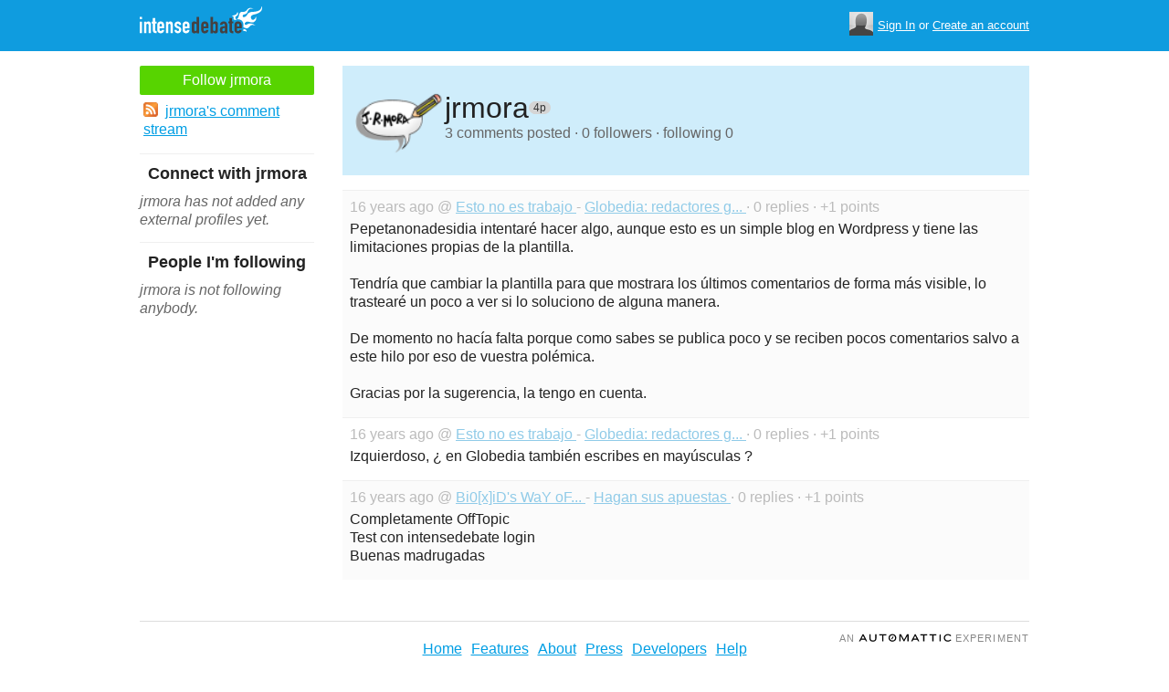

--- FILE ---
content_type: text/html; charset=utf-8
request_url: https://intensedebate.com/people/jrmora
body_size: 3888
content:
	<!DOCTYPE html>
	<html>
	<head>
		<meta charset="UTF-8">
		<link rel="icon" type="image/x-icon" href="/images/svg/intensedebate-logo-compact.svg"><link rel="stylesheet" type="text/css" href="/css/sys.css?v=107" />
<script defer id="bilmur" data-provider="intensedebate" data-service="admin" src="https://s0.wp.com/wp-content/js/bilmur.min.js?i=8&m=202604"></script><script type='text/javascript' src='//wordpress.com/remote-login.php?action=js&#038;id=5116184&#038;host=intensedebate.com&#038;back=https%3A%2F%2Fwww.intensedebate.com%2Fpeople%2Fjrmora'></script><link rel='alternate' type='application/rss+xml' title='jrmora&quot;s Comments RSS Feed' href='https://www.intensedebate.com/people/jrmora/comments.rss' /><title>IntenseDebate - jrmora</title><meta name="description" content="IntenseDebate's comment system enhances and encourages conversation on your blog or website." /><meta name="keywords" content="intensedebate, intense debate, intense, debate, comments, comment, commenting, threaded, reply by email, commenter, comment system, commenting system, plugin, widget" /></head><body><style id="antiClickjack">body{display:none !important;}</style>
	<script type="text/javascript">
	if (self === top) {
		var antiClickjack = document.getElementById("antiClickjack");
		antiClickjack.parentNode.removeChild(antiClickjack);
	} else {
		top.location = self.location;
	}
	</script>	<div class="header">
		<div class="wrap">
			<div class="logo">
				<h1>
					<a href="/home" class="intensedebate-logo">IntenseDebate Comment System</a>
				</h1>
			</div>
			<ul class="menu">
								</ul>
				<div class="userbox">
			    <ul class="userbox-menu">
				<li class="loggedout">
					<div class="userbox-avatar">
				    <span></span>
				    <img src="/images/avatar26.png" alt="[Avatar]" />
				    </div>

				    <a href="/logmein">Sign In</a>&nbsp;or&nbsp;<a href="/signup">Create an account</a>
				</li>
			    </ul>
			</div>
            		</div><!--/ wrap -->
	</div><!--/ header -->
    <div class="wrap"><div class="sidebar profile-page-sidebar">
	<ul class="list-actions-buttons">
		<li><a id='follow-button' onclick='javascript: profileFollow(652182, "");' class='btn-add'>Follow jrmora</a></li>			<li><a href="https://www.intensedebate.com/people/jrmora/comments.rss"><span class="icon icon-rss"></span>jrmora's comment stream</a></li><script type='text/javascript'>
		function profileFollow(uid, nonce)
		{
			advAJAX.get({
				url: "/addFriend/"+uid + "-" + nonce,
				onTimeout : function() { alert("Unable to add user.  Connection timed out."); },
				onSuccess : function(obj) { profileFollowCallback(obj.responseXML.getElementsByTagName("result")[0]);},
				onError : function(obj) { alert("Unable to add user.  Error: " + obj.status); }
			});

			return false;
		}

		function profileFollowCallback(obj)
		{
			if(obj.getElementsByTagName("error").length>0)
			{
				alert(obj.getElementsByTagName("error")[0].firstChild.data);
				return;
			}

			document.getElementById('follow-button').className = "btn-add-disabled";
			document.getElementById('follow-button').onclick = "";
			document.getElementById('follow-button').innerHTML = "Following jrmora";
		}
		</script></ul>

	
	<h5>Connect with jrmora</h5>
		<p class="fade" style="margin: 0 0 14px;"><em>jrmora has not added any external profiles yet.</em></p>
		<h5>People I'm following</h5>
		<p class="fade" style="margin: 0 0 14px;"><em>jrmora is not following anybody.</em></p>
	</div>
<div class="main-r-big profile-page">
	<div class="profile-header">

		<img class="profile-picture" src="https://gravatar.com/avatar/448c2d9adcf2330c4b5958adf86aa1fe9572e7e49d6e7fffaf06bd0b7e5d9d34?s=86&d=https%3A%2F%2Fintensedebate.com%2Fuserimages%2F652182" alt="jrmora" />

		<div class="profile-header-inner">
			<div class="profile-header-info">
				<h1 class="page-title">
					jrmora				</h1>
				<span class="reputation level0" title="The reputation is an indicator of how good jrmora is at commenting. Click to learn more." onclick="window.location='/faq#li15';">
					<span></span>
					<span class="r">4p</span>
				</span>
			</div>
						
			<p class="details">3 comments posted &#183; 0 followers &#183; following 0</p>
		</div>
	</div>
		<div class="sys-data">
			<div class="sys-data-item">
					<p class="sys-header">
                        16 years ago @ <a href="http://estonoestrabajo.jrmora.com">
                            Esto no es trabajo                        </a> - <a href="http://estonoestrabajo.jrmora.com/2009/07/13/globedia-redactores-gratis-al-peso/#IDComment37964743">Globedia: redactores g...                        </a> &#183; 0 replies &#183;
                        +1 points
                                            </p>
					<div class="sys-content">
						Pepetanonadesidia intentaré hacer algo, aunque esto es un simple blog en Wordpress y tiene las limitaciones propias de la plantilla.<br><br>Tendría que cambiar la plantilla para que mostrara los últimos comentarios de forma más visible, lo trastearé un poco a ver si lo soluciono de alguna manera.<br><br>De momento no hacía falta porque como sabes se publica poco y  se reciben pocos comentarios salvo a este hilo por eso de vuestra polémica.<br /> <br />
Gracias por la sugerencia, la tengo en cuenta. 					</div>
				</div>

		<div class="sys-data-item">
					<p class="sys-header">
                        16 years ago @ <a href="http://estonoestrabajo.jrmora.com">
                            Esto no es trabajo                        </a> - <a href="http://estonoestrabajo.jrmora.com/2009/07/13/globedia-redactores-gratis-al-peso/#IDComment35863064">Globedia: redactores g...                        </a> &#183; 0 replies &#183;
                        +1 points
                                            </p>
					<div class="sys-content">
						Izquierdoso, ¿ en Globedia también escribes en mayúsculas ? 					</div>
				</div>

		<div class="sys-data-item">
					<p class="sys-header">
                        16 years ago @ <a href="http://raven.es">
                            Bi0[x]iD&#039;s WaY oF...                        </a> - <a href="http://raven.es/2009/09/04/hagan-sus-apuestas/#IDComment33590106">Hagan sus apuestas                        </a> &#183; 0 replies &#183;
                        +1 points
                                            </p>
					<div class="sys-content">
						Completamente OffTopic <br />
Test con intensedebate login <br />
Buenas madrugadas 					</div>
				</div>

			<div class="sys-data-footer">
					</div>
	</div>
</div


		</div>
	</div><!--/ wrap-->
	<div class="footer">
		<div class="wrap">
			<span class="clear"></span>
			<a href='https://automattic.com' class="automattic_joint" style='text-decoration: none'>an <img src="/images/svg/automattic-logo.svg" alt="Automattic logo"/> Experiment</a>
			<span class="clear"></span>
			<p class="footer-menu">
				<a href="/home"><span class="r">Home</span></a>
				<a href="/features"><span class="r">Features</span></a>
				<a href="/aboutus"><span class="r">About</span></a>
				<a href="https://automattic.com/press"><span class="r">Press</span></a>
				<!--<a href="/contactus"><span class="r">Contact</span></a>-->
				<a href="https://support.intensedebate.com/category/developers/"><span class="r">Developers</span></a>
				<a href="/help"><span class="r">Help</span></a>
			</p><!--/ footer-menu -->
			<p class="footer-a8c">
				&copy; 2026 Automattic Inc. <a href="/tos">TOS</a>
				| <a href="https://automattic.com/privacy/">Privacy Policy</a>
				| <a href="https://automattic.com/privacy/#california-consumer-privacy-act-ccpa">Privacy Notice for California Users</a>
				<span id="ccpa-donotsell" style="display:none">
					| <a href="#">Do Not Sell or Share My Personal Information</a>
				</span>
			</p>
			<div class="clear"></div>
		</div><!--/ wrap -->
	</div><!--/ footer -->
	<script src="/js/idm-combined.js?v=2" type="text/javascript"></script>
    <script type="text/javascript" src="/wpfiles/jquery.js?ver=1.2.3"></script>
	<script type="text/javascript" src="/js/footer-ccpa.js"></script>
	<script type="text/javascript">
	window.a8cAnalyticsConfig = {"cookieBanner":{"skipBanner":false,"version":"2","cookieDomain":"intensedebate.com","v2CookieName":"eu_cb","v2Text":"We and our partners process your personal data (such as browsing data, IP addresses, cookie information, and other unique identifiers) based on your consent and\/or our legitimate interest to optimize our website, marketing activities, and your user experience.","v2OptionsText":"Your privacy is critically important to us. We and our partners use, store, and process your personal data to optimize: our <strong>website<\/strong> such as by improving security or conducting analytics, <strong>marketing activities<\/strong> to help deliver relevant marketing or content, and your <strong>user experience<\/strong> such as by remembering your account name, language settings, or cart information, where applicable. You can customize your cookie settings below. Learn more in our <a href=\"https:\/\/automattic.com\/privacy\/\" target=\"_blank\">Privacy Policy<\/a> and <a href=\"https:\/\/automattic.com\/cookies\/\" target=\"_blank\">Cookie Policy<\/a>.","v2EssentialOptionHeading":"Required","v2EssentialOptionText":"<strong>Required:<\/strong> These cookies are essential for our websites and services to perform basic functions and are necessary for us to operate certain features. These include those required to allow registered users to authenticate and perform account-related functions, store preferences set by users such as account name, language, and location, and ensure our services are operating properly.","v2AnalyticsOptionHeading":"Analytics","v2AnalyticsOptionText":"<strong>Analytics:<\/strong> These cookies allow us to optimize performance by collecting information on how users interact with our websites, including which pages are visited most, as well as other analytical data. We use these details to improve how our websites function and to understand how users interact with them. You can opt-out by logging into your account and changing your privacy settings at <a target=\"_blank\" href=\"https:\/\/wordpress.com\/me\/privacy\">https:\/\/wordpress.com\/me\/privacy<\/a>.","v2AdvertisingOptionHeading":"Advertising","v2AdvertisingOptionText":"<strong>Advertising:<\/strong> These cookies are set by us and our advertising partners to provide you with relevant content and to understand that content\u2019s effectiveness. They may be used to collect information about your online activities over time and across different websites to predict your preferences and to display more relevant advertisements to you. These cookies also allow a profile to be built about you and your interests, and enable personalized ads to be shown to you based on your profile.","v2CustomizeButtonText":"Customize","v2AcceptAllButtonText":"Accept All","v2AcceptSelectionButtonText":"Accept Selection"}};
</script>
<script type="text/javascript" src="//s0.wp.com/wp-content/mu-plugins/a8c-analytics/a8c-analytics.js?v=20251218" charset="utf-8" async crossorigin="anonymous"></script></body></html>